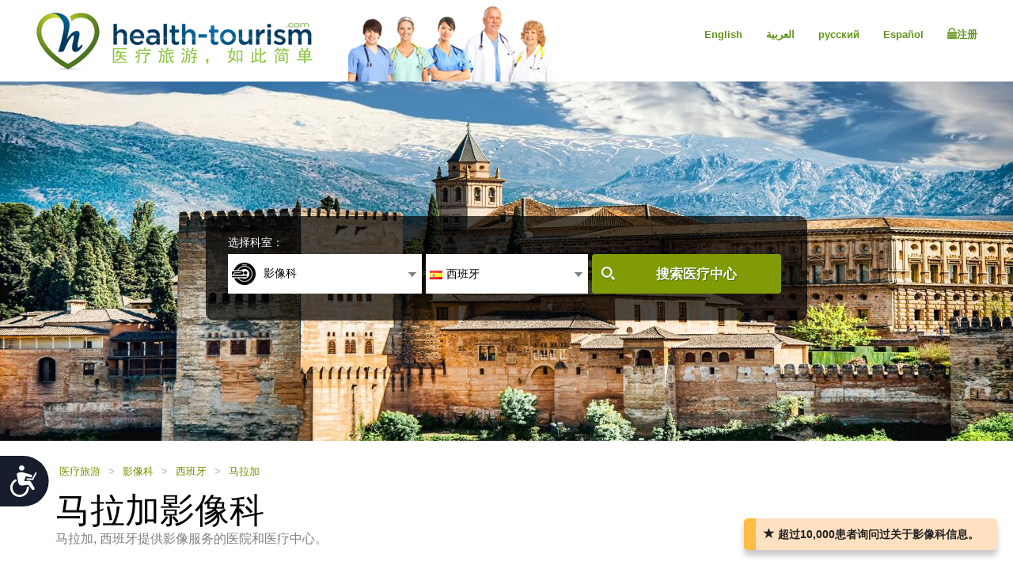

--- FILE ---
content_type: text/html; charset=utf-8
request_url: https://cn.health-tourism.com/imaging/spain-c-malaga/
body_size: 11430
content:



<!DOCTYPE html>

<html dir="ltr" lang="zh"> 
<head><meta charset="utf-8" /><meta http-equiv="X-UA-Compatible" content="IE=edge" /><meta name="viewport" content="width=device-width, initial-scale=1" /><meta name="author" /><meta name="verify-v1" content="gbjGwW+QYVY8/IgQ1qFmoWEpZPKs1/zQfd34qWwDRk4=" /><title>
	马拉加, 西班牙影像科
</title><link rel="shortcut icon" type="image/x-icon" href="../../favicon.ico" />

<!-- Google tag (gtag.js) --> <script async src=https://www.googletagmanager.com/gtag/js?id=G-B4G8QG4GK9></script> 
<script> window.dataLayer = window.dataLayer || []; function gtag() { dataLayer.push(arguments); } gtag('js', new Date()); gtag('config', 'G-B4G8QG4GK9'); </script>

<link href="/CustomCss?v=Wj5gVXKz6zMM5eXnXQDkuEgmxa44ee0AtsXbtE5Xxks1" rel="stylesheet"/>
<link href="/css/general-images.css" rel="stylesheet" /><script src="/CustomJS?v=W_3H7kAdMp4SfmO_Cx2cxXikwU2-jZFHGdRzj9wPNm81"></script>
<script type="text/javascript">window.htjslogger = new HTJSLogger({track: 1, entityType: 0, entityId: 0, sourceId: 7 });</script>
	
	<script src="/countriesByCategoryForSearch.js"></script>
	
    <script src="//geoip-js.com/js/apis/geoip2/v2.1/geoip2.js" type="text/javascript"></script>
	
<script type="text/javascript">var EncouragementNotificationMessage = "超过10,000患者询问过关于影像科信息。";
	var EncouragementNotificationType = "";
	var EncouragementNotificationSchemaType = "minimalist";
</script>


	
    <script> window.interdeal = { "sitekey": "6d44678ea255450339c2e79e715436b2", "Position": "Left", "Menulang": "EN", "domains": { "js": "https://cdn.equalweb.com/", "acc": "https://access.equalweb.com/" }, "btnStyle": { "vPosition": [ "80%", null ], "scale": [ "0.8", "0.8" ], "icon": { "type": 7, "shape": "semicircle", "outline": false } } }; (function(doc, head, body){ var coreCall = doc.createElement('script'); coreCall.src = 'https://cdn.equalweb.com/core/4.3.8/accessibility.js'; coreCall.defer = true; coreCall.integrity = 'sha512-u6i35wNTfRZXp0KDwSb3TntaIKI2ItCt/H/KcYIsBeVbaVMerEQLBnU5/ztfBg9aSW1gg7AN4CqCu9a455jkUg=='; coreCall.crossOrigin = 'anonymous'; coreCall.setAttribute('data-cfasync', true ); body? body.appendChild(coreCall) : head.appendChild(coreCall); })(document, document.head, document.body); </script>

<meta name="Keywords" content="影像，MRI，CT，PET 扫描，医院，诊所，医疗中心，医师, 马拉加, 西班牙" /></head>
<body dir="ltr">
	<form name="aspnetForm" method="post" action="./?ca=23&amp;co=spain&amp;cin=malaga" id="aspnetForm">
<div>
<input type="hidden" name="__VIEWSTATE" id="__VIEWSTATE" value="Iz9k1gk+AX/3gv2M+qUJxslTmVHDqxtAkJhXCGNk7XvcP4ydyKkXsoo/CXtUCVhfR0Fbg/bsMrvDrv9xZLBdMaYbZaCqAri70itrfoTBQWE=" />
</div>

<div>

	<input type="hidden" name="__VIEWSTATEGENERATOR" id="__VIEWSTATEGENERATOR" value="D1F10462" />
</div>
	 

<div class="home-hederTow">
    <div class="headercon">
        <div class="logo">
            <a href="/">
                <img src="/images/Mainlogo_langid_7.png" alt="健康旅游标识"></a>
        </div>

        <div class="mobologo">
            <a href="/">
                <i class="mobologo-image general-images general-images-mobo-logo" title="健康旅游手机版标识"></i>
        </div>
        <div class="doct">
            <span class="general-images general-images-dr"></span> 
        </div>

        <div class="rightTopLink">
            <nav class="navbar navbar-default" role="navigation">

                <div class="navbar-header">
                    <button type="button" class="navbar-toggle collapsed" data-toggle="collapse" onclick="return false;" data-target="#navbar" aria-expanded="false" aria-controls="navbar">
                        <span class="sr-only"></span>
                        <span class="icon-bar"></span>
                        <span class="icon-bar"></span>
                        <span class="icon-bar"></span>
                    </button>
                </div>
                <div id="navbar" class="navbar-collapse collapse">
                    
                    <ul class="nav navbar-nav">
                        
                        <li><a href="https://ar.health-tourism.com/">العربية</a></li>
                        
                        <li><a href="https://ru.health-tourism.com/">русский</a></li>
                        
                        <li><a href="https://es.health-tourism.com/">Español</a></li>
                        
                        <li><a href="https://www.health-tourism.com/">English</a></li>
                        
                       
                        <li class="active"><a href="/Login/" title="注册页面"><i class="general-icons general-icons-sign-in-icon" title='注册'>
                            </i> 注册</a></li>
                        
                    </ul>

                </div>
            </nav>
            
            <div class="signUp">
                <a href="https://www.health-tourism.com/">English</a>
            </div>
            <div class="logIn">
                <a href="https://ar.health-tourism.com/">العربية</a>
            </div>
            <div class="logIn">
                <a href="https://ru.health-tourism.com/">русский</a>
            </div>
            <div class="logIn">
                <a href="https://es.health-tourism.com/">Español</a>
            </div>
            
           <div class="signUp">
                <a href="/Login/"  title="注册页面"><i class="general-icons general-icons-sign-in-icon" title='注册'>
                    </i>注册</a>
            </div>
            
             

        </div>
        <div class="doctmobo">
            <span class="general-images general-images-dr"></span>
        </div>
    </div>
</div>

	 

   


<div class="homePageHeader header heaserTow">
    <div class="headercon">
        <div class='searcheFromArea search-icon-green'>
            <label>选择科室：</label>
            <div class="clearfix"></div>

            <div id="divSearchSpecialties">
                <div>
                    <select name="specialtiesSelect" id="specialtiesSelect" class="mainSpecialtiesSearchList" tabindex="1" onchange="SetCategoryCountries();">
                        <option data-image="/Plugins/msdropdown/images/icons/blank30.gif" data-imagecss="allSpecialtiesItem" value="-1">所有专长</option>
                        

                                <option value="18"  data-image="/Plugins/msdropdown/images/icons/blank30.gif" 
                                    data-imagecss="specialty specialty-AddictionTreatment">戒毒治疗</option>

                            

                                <option value="22"  data-image="/Plugins/msdropdown/images/icons/blank30.gif" 
                                    data-imagecss="specialty specialty-Aestheticsnonsurgical">美容科（非手术）</option>

                            

                                <option value="44"  data-image="/Plugins/msdropdown/images/icons/blank30.gif" 
                                    data-imagecss="specialty specialty-Anesthesiology">麻醉科</option>

                            

                                <option value="8"  data-image="/Plugins/msdropdown/images/icons/blank30.gif" 
                                    data-imagecss="specialty specialty-BariatricSurgery">减肥科</option>

                            

                                <option value="57"  data-image="/Plugins/msdropdown/images/icons/blank30.gif" 
                                    data-imagecss="specialty specialty-CancerTreatment">骨髓移植</option>

                            

                                <option value="6"  data-image="/Plugins/msdropdown/images/icons/blank30.gif" 
                                    data-imagecss="specialty specialty-CancerTreatment">肿瘤科</option>

                            

                                <option value="5"  data-image="/Plugins/msdropdown/images/icons/blank30.gif" 
                                    data-imagecss="specialty specialty-CardiacSurgery">心脏外科</option>

                            

                                <option value="50"  data-image="/Plugins/msdropdown/images/icons/blank30.gif" 
                                    data-imagecss="specialty specialty-Cardiology">心脏内科</option>

                            

                                <option value="2"  data-image="/Plugins/msdropdown/images/icons/blank30.gif" 
                                    data-imagecss="specialty specialty-CosmeticSurgery">整形科</option>

                            

                                <option value="1"  data-image="/Plugins/msdropdown/images/icons/blank30.gif" 
                                    data-imagecss="specialty specialty-DentalCare">牙齿护理</option>

                            

                                <option value="21"  data-image="/Plugins/msdropdown/images/icons/blank30.gif" 
                                    data-imagecss="specialty specialty-Dermatology">皮肤科</option>

                            

                                <option value="20"  data-image="/Plugins/msdropdown/images/icons/blank30.gif" 
                                    data-imagecss="specialty specialty-Dialysis">透析</option>

                            

                                <option value="17"  data-image="/Plugins/msdropdown/images/icons/blank30.gif" 
                                    data-imagecss="specialty specialty-EarNoseandThroat">耳鼻喉科</option>

                            

                                <option value="42"  data-image="/Plugins/msdropdown/images/icons/blank30.gif" 
                                    data-imagecss="specialty specialty-Emergency">急诊医学科</option>

                            

                                <option value="28"  data-image="/Plugins/msdropdown/images/icons/blank30.gif" 
                                    data-imagecss="specialty specialty-Endocrinology">内分泌科</option>

                            

                                <option value="7"  data-image="/Plugins/msdropdown/images/icons/blank30.gif" 
                                    data-imagecss="specialty specialty-EyeSurgery">眼科</option>

                            

                                <option value="53"  data-image="/Plugins/msdropdown/images/icons/blank30.gif" 
                                    data-imagecss="specialty specialty-Family">家庭医学科</option>

                            

                                <option value="4"  data-image="/Plugins/msdropdown/images/icons/blank30.gif" 
                                    data-imagecss="specialty specialty-FertilityTreatment">生育治疗</option>

                            

                                <option value="33"  data-image="/Plugins/msdropdown/images/icons/blank30.gif" 
                                    data-imagecss="specialty specialty-Gastroenterology">消化内科</option>

                            

                                <option value="54"  data-image="/Plugins/msdropdown/images/icons/blank30.gif" 
                                    data-imagecss="specialty specialty-General">普通内科</option>

                            

                                <option value="35"  data-image="/Plugins/msdropdown/images/icons/blank30.gif" 
                                    data-imagecss="specialty specialty-GeneralSurgery">普通外科</option>

                            

                                <option value="40"  data-image="/Plugins/msdropdown/images/icons/blank30.gif" 
                                    data-imagecss="specialty specialty-Geriatrics">老年科</option>

                            

                                <option value="16"  data-image="/Plugins/msdropdown/images/icons/blank30.gif" 
                                    data-imagecss="specialty specialty-HairTransplant">植发</option>

                            

                                <option value="36"  data-image="/Plugins/msdropdown/images/icons/blank30.gif" 
                                    data-imagecss="specialty specialty-Hematology">血液科</option>

                            

                                <option value="49"  data-image="/Plugins/msdropdown/images/icons/blank30.gif" 
                                    data-imagecss="specialty specialty-Hyperbaric">高压氧治疗</option>

                            

                                <option value="23" selected='selected' data-image="/Plugins/msdropdown/images/icons/blank30.gif" 
                                    data-imagecss="specialty specialty-Imaging">影像科</option>

                            

                                <option value="48"  data-image="/Plugins/msdropdown/images/icons/blank30.gif" 
                                    data-imagecss="specialty specialty-Immunology">免疫科</option>

                            

                                <option value="56"  data-image="/Plugins/msdropdown/images/icons/blank30.gif" 
                                    data-imagecss="specialty specialty-InfectiousDiseases">传染科</option>

                            

                                <option value="51"  data-image="/Plugins/msdropdown/images/icons/blank30.gif" 
                                    data-imagecss="specialty specialty-InternalMedicine">内科</option>

                            

                                <option value="47"  data-image="/Plugins/msdropdown/images/icons/blank30.gif" 
                                    data-imagecss="specialty specialty-MedicalCheckUps">医疗体检</option>

                            

                                <option value="39"  data-image="/Plugins/msdropdown/images/icons/blank30.gif" 
                                    data-imagecss="specialty specialty-Neonatology">新生儿科</option>

                            

                                <option value="41"  data-image="/Plugins/msdropdown/images/icons/blank30.gif" 
                                    data-imagecss="specialty specialty-Nephrology">肾科</option>

                            

                                <option value="19"  data-image="/Plugins/msdropdown/images/icons/blank30.gif" 
                                    data-imagecss="specialty specialty-Neurology">神经内科</option>

                            

                                <option value="31"  data-image="/Plugins/msdropdown/images/icons/blank30.gif" 
                                    data-imagecss="specialty specialty-Neurosurgery">神经外科</option>

                            

                                <option value="30"  data-image="/Plugins/msdropdown/images/icons/blank30.gif" 
                                    data-imagecss="specialty specialty-Ob-Gyn">妇产科</option>

                            

                                <option value="3"  data-image="/Plugins/msdropdown/images/icons/blank30.gif" 
                                    data-imagecss="specialty specialty-OrthopedicSurgery">骨科</option>

                            

                                <option value="43"  data-image="/Plugins/msdropdown/images/icons/blank30.gif" 
                                    data-imagecss="specialty specialty-Pathology">病理科</option>

                            

                                <option value="34"  data-image="/Plugins/msdropdown/images/icons/blank30.gif" 
                                    data-imagecss="specialty specialty-Pediatrics">儿科</option>

                            

                                <option value="45"  data-image="/Plugins/msdropdown/images/icons/blank30.gif" 
                                    data-imagecss="specialty specialty-Psychiatry">精神科</option>

                            

                                <option value="37"  data-image="/Plugins/msdropdown/images/icons/blank30.gif" 
                                    data-imagecss="specialty specialty-Pulmonology">肺科</option>

                            

                                <option value="29"  data-image="/Plugins/msdropdown/images/icons/blank30.gif" 
                                    data-imagecss="specialty specialty-Rehabilitation">康复科</option>

                            

                                <option value="55"  data-image="/Plugins/msdropdown/images/icons/blank30.gif" 
                                    data-imagecss="specialty specialty-Rheumatology">风湿科</option>

                            

                                <option value="46"  data-image="/Plugins/msdropdown/images/icons/blank30.gif" 
                                    data-imagecss="specialty specialty-Sports">运动医学科</option>

                            

                                <option value="24"  data-image="/Plugins/msdropdown/images/icons/blank30.gif" 
                                    data-imagecss="specialty specialty-StemCellTherapy">干细胞治疗</option>

                            

                                <option value="25"  data-image="/Plugins/msdropdown/images/icons/blank30.gif" 
                                    data-imagecss="specialty specialty-Urology">泌尿科</option>

                            

                                <option value="52"  data-image="/Plugins/msdropdown/images/icons/blank30.gif" 
                                    data-imagecss="specialty specialty-Vascular">血管外科</option>

                            
                    </select>
                </div>
            </div>
            <div class="country"  tabindex="2">
                <select name="countries" id="countries" class="mainCountriesSearchList" data-placeholder='所有国家' style="width: 200px;">
                    <option data-image="/Plugins/msdropdown/images/icons/blank.gif" class="mainCountriesSearchItem" value="-1">所有国家</option>
                    

                            <option data-image="/Plugins/msdropdown/images/icons/blank.gif" data-imagecss="mainCountriesSearchImage flags ua" data-title="ukraine"
                                class="mainCountriesSearchItem" data-title="乌克兰" data-name="乌克兰" name="乌克兰" 
                                value="ukraine" >乌克兰
                            </option>

                        

                            <option data-image="/Plugins/msdropdown/images/icons/blank.gif" data-imagecss="mainCountriesSearchImage flags il" data-title="israel"
                                class="mainCountriesSearchItem" data-title="以色列" data-name="以色列" name="以色列" 
                                value="israel" >以色列
                            </option>

                        

                            <option data-image="/Plugins/msdropdown/images/icons/blank.gif" data-imagecss="mainCountriesSearchImage flags ru" data-title="russia"
                                class="mainCountriesSearchItem" data-title="俄罗斯" data-name="俄罗斯" name="俄罗斯" 
                                value="russia" >俄罗斯
                            </option>

                        

                            <option data-image="/Plugins/msdropdown/images/icons/blank.gif" data-imagecss="mainCountriesSearchImage flags hu" data-title="hungary"
                                class="mainCountriesSearchItem" data-title="匈牙利" data-name="匈牙利" name="匈牙利" 
                                value="hungary" >匈牙利
                            </option>

                        

                            <option data-image="/Plugins/msdropdown/images/icons/blank.gif" data-imagecss="mainCountriesSearchImage flags in" data-title="india"
                                class="mainCountriesSearchItem" data-title="印度" data-name="印度" name="印度" 
                                value="india" >印度
                            </option>

                        

                            <option data-image="/Plugins/msdropdown/images/icons/blank.gif" data-imagecss="mainCountriesSearchImage flags tr" data-title="turkey"
                                class="mainCountriesSearchItem" data-title="土耳其" data-name="土耳其" name="土耳其" 
                                value="turkey" >土耳其
                            </option>

                        

                            <option data-image="/Plugins/msdropdown/images/icons/blank.gif" data-imagecss="mainCountriesSearchImage flags de" data-title="germany"
                                class="mainCountriesSearchItem" data-title="德国" data-name="德国" name="德国" 
                                value="germany" >德国
                            </option>

                        

                            <option data-image="/Plugins/msdropdown/images/icons/blank.gif" data-imagecss="mainCountriesSearchImage flags sg" data-title="singapore"
                                class="mainCountriesSearchItem" data-title="新加坡" data-name="新加坡" name="新加坡" 
                                value="singapore" >新加坡
                            </option>

                        

                            <option data-image="/Plugins/msdropdown/images/icons/blank.gif" data-imagecss="mainCountriesSearchImage flags fr" data-title="france"
                                class="mainCountriesSearchItem" data-title="法国" data-name="法国" name="法国" 
                                value="france" >法国
                            </option>

                        

                            <option data-image="/Plugins/msdropdown/images/icons/blank.gif" data-imagecss="mainCountriesSearchImage flags pl" data-title="poland"
                                class="mainCountriesSearchItem" data-title="波兰" data-name="波兰" name="波兰" 
                                value="poland" >波兰
                            </option>

                        

                            <option data-image="/Plugins/msdropdown/images/icons/blank.gif" data-imagecss="mainCountriesSearchImage flags th" data-title="thailand"
                                class="mainCountriesSearchItem" data-title="泰国" data-name="泰国" name="泰国" 
                                value="thailand" >泰国
                            </option>

                        

                            <option data-image="/Plugins/msdropdown/images/icons/blank.gif" data-imagecss="mainCountriesSearchImage flags ch" data-title="switzerland"
                                class="mainCountriesSearchItem" data-title="瑞士" data-name="瑞士" name="瑞士" 
                                value="switzerland" >瑞士
                            </option>

                        

                            <option data-image="/Plugins/msdropdown/images/icons/blank.gif" data-imagecss="mainCountriesSearchImage flags ph" data-title="philippines"
                                class="mainCountriesSearchItem" data-title="菲律宾" data-name="菲律宾" name="菲律宾" 
                                value="philippines" >菲律宾
                            </option>

                        

                            <option data-image="/Plugins/msdropdown/images/icons/blank.gif" data-imagecss="mainCountriesSearchImage flags es" data-title="spain"
                                class="mainCountriesSearchItem" data-title="西班牙" data-name="西班牙" name="西班牙" 
                                value="spain" selected='selected'>西班牙
                            </option>

                        

                            <option data-image="/Plugins/msdropdown/images/icons/blank.gif" data-imagecss="mainCountriesSearchImage flags ae" data-title="united-arab-emirates"
                                class="mainCountriesSearchItem" data-title="阿拉伯联合酋长国" data-name="阿拉伯联合酋长国" name="阿拉伯联合酋长国" 
                                value="united-arab-emirates" >阿拉伯联合酋长国
                            </option>

                        

                            <option data-image="/Plugins/msdropdown/images/icons/blank.gif" data-imagecss="mainCountriesSearchImage flags kr" data-title="south-korea"
                                class="mainCountriesSearchItem" data-title="韩国" data-name="韩国" name="韩国" 
                                value="south-korea" >韩国
                            </option>

                        

                            <option data-image="/Plugins/msdropdown/images/icons/blank.gif" data-imagecss="mainCountriesSearchImage flags my" data-title="malaysia"
                                class="mainCountriesSearchItem" data-title="马来西亚" data-name="马来西亚" name="马来西亚" 
                                value="malaysia" >马来西亚
                            </option>

                        
                    <option data-image="/Plugins/msdropdown/images/icons/blank.gif" class="mainCountriesSearchItem" value="-1">--------------</option>
                    <option data-image="/Plugins/msdropdown/images/icons/blank.gif" class="mainCountriesSearchItem" value="r=7">亚洲</option>
                    
                    <option data-image="/Plugins/msdropdown/images/icons/blank.gif" class="mainCountriesSearchItem" value="r=3">欧洲</option>
                    <option data-image="/Plugins/msdropdown/images/icons/blank.gif" class="mainCountriesSearchItem" value="r=8">中东</option>
                </select>
            </div>

            <a class="btn btn-group-lg search" tabindex="3" href="javascript:ActOnSearch();">搜索医疗中心</a>
            <input style="display: none;" id="txtMainSearchSpecialtiesValue" class="mainSearchSpecialtiesValue" />
            <input style="display: none;" id="txtMainSearchCountriesValue" class="mainSearchCountriesValue" />
        </div>
    </div>

    <div id="myCarousel" class="carousel slide" data-interval="3000" data-ride="carousel">
        <div class="carousel-inner" role="listbox">
            
                    <div class='item active'>
                        <img id="ctl00_cphMain_ucSearchPanel_rptMainImages_ctl00_imgMainImage" class="mainSliderImages" src="../../_resources/Photos/Countries/003_001_000064_00000088.Jpg" alt="增添气氛的照片" style="border-width:0px;" />
                    </div>
                
                    <div class='item'>
                        <img id="ctl00_cphMain_ucSearchPanel_rptMainImages_ctl01_imgMainImage" class="mainSliderImages" lazy-src="/_resources/Photos/Countries/003_001_000064_00000089.Jpg" src="" alt="增添气氛的照片" style="border-width:0px;" />
                    </div>
                

        </div>
    </div>
</div>

   

<div class="breadcrumbCon">
	<div class="container">
		
		<ul class="bread_crumbs_list">
			<li><a href="/">医疗旅游 </a></li>
			
					<li> > </li>
					<li><a href="/imaging/">影像科 </a></li>
				
					<li> > </li>
					<li><a href="/imaging/spain/">西班牙 </a></li>
				
					<li> > </li>
					<li><a href="/imaging/spain-c-malaga/">马拉加 </a></li>
				
		</ul> 
	</div>
</div> 


    <div class="contentArea">
        <div class="container">
            <div class="title-com">
                <h1>马拉加影像科</h1>
                
                    <span>马拉加, 西班牙提供影像服务的医院和医疗中心。</span>
                
            </div>
            <div class="leftSide">
                <div class="leftCon">
             
                     
                        <a name="Description"></a>
                        <div id="divDescription">
                            Imaging in Spain
                        </div>
                        
                    <div role="tabpanel" class="tabpanel">
                        <a name="Hospitals"></a>
                        

<h5 class="browseby">按城市浏览:</h5>
<ul class="nav nav-tabs" role="tablist">
    
            <li role="presentation" class=''>
                <a href="/imaging/spain-c-madrid/" title="马德里中的影像科" role="tab" >马德里</a>

            </li>
        
            <li role="presentation" class=''>
                <a href="/imaging/spain-c-barcelona/" title="巴塞罗那中的影像科" role="tab" >巴塞罗那</a>

            </li>
        
</ul>



                        


<div class="tab-content">
    <div role="tabpanel" class="tab-pane active" id="divAllBusiness">
        

        

        
                <div class="cityBrowse businessListItem  hospotalcon">
                    <div class="cityThamb">
                        <a href="/medical-centers/xanit-international-hospital/" id="ctl00_cphMain_ucBusinessList_nl_rptBusinessCategory_ctl00_aMainImage" title="Vithas Xanit 国际医院">
                            <img src="/_resources/business/62656/BusinessPage.jpg" id="ctl00_cphMain_ucBusinessList_nl_rptBusinessCategory_ctl00_imgMainImage" style="max-width: 100%; max-height: 100%;" alt="Vithas Xanit 国际医院" /></a>
                    </div>

                    <div class="cityDetails">
                        <h2><a href="/medical-centers/xanit-international-hospital/" id="ctl00_cphMain_ucBusinessList_nl_rptBusinessCategory_ctl00_aBussinessName" target="_blank" title="在Vithas Xanit 国际医院中的影像科">Vithas Xanit 国际医院</a></h2>

                        <ul class="city-list">
                            <li><a href="#">Hospital,&nbsp;</a></li>
                            <li><a href="#">Malaga, 西班牙</a></li>
                        </ul>
                        <div class="clearfix"></div>
                        <ul class="tag-list">
                            
                                        <li>
                                            <img src="/images/icon_jci_big.png" width="25" height="25" alt="JCI认证" /><a href="/jci-accreditation/" target="_blank">JCI认证 </a></li>
                                    
                        </ul>
                        <div class="clearfix"></div>
                        <p class="businessListSummary">
                            Vithas Xanit 国际医院 – 综述 是位于西班牙马拉加郊区的现代化私人医院。 医院现代（2005年开业），员工包括200多名所有医疗专科人员。
                        </p>
                         
                        <ul class="btn-list">
                            <li><a href="/medical-centers/xanit-international-hospital/" title='查看简介 - Vithas Xanit 国际医院' target="_blank">查看简介</a></li>
                          
                            <li><a href="/contact-hospital/xanit-international-hospital/" title="要求信息 - Vithas Xanit 国际医院" class="act">要求信息</a></li>
                        </ul>
                    </div>
                    <div class="viewDetails">
                        
                        
                            <div class="viewTitle">
                                <h2>
                                    可用影像服务：
                                </h2>
                                
                            </div>

                            <div class="availableProcedures">
                                
                                    <table width="100%" border="0" cellpadding="0" cellspacing="0">
                                        <tr class="titleCon">
                                            <td>要求提供完整信息</td>
                                        </tr>
                                    </table>
                                


                            </div>
                        
                    </div>
                </div>
            
                <div class="cityBrowse businessListItem businessListItemOdd hospotalcon">
                    <div class="cityThamb">
                        <a href="/medical-centers/hospital-quiron-malaga/" id="ctl00_cphMain_ucBusinessList_nl_rptBusinessCategory_ctl01_aMainImage" title="马拉加凯龙医院">
                            <img src="/_resources/business/172867/BusinessPage.jpg" id="ctl00_cphMain_ucBusinessList_nl_rptBusinessCategory_ctl01_imgMainImage" style="max-width: 100%; max-height: 100%;" alt="马拉加凯龙医院" /></a>
                    </div>

                    <div class="cityDetails">
                        <h2><a href="/medical-centers/hospital-quiron-malaga/" id="ctl00_cphMain_ucBusinessList_nl_rptBusinessCategory_ctl01_aBussinessName" target="_blank" title="在马拉加凯龙医院中的影像科">马拉加凯龙医院</a></h2>

                        <ul class="city-list">
                            <li><a href="#">Hospital,&nbsp;</a></li>
                            <li><a href="#">马拉加, 西班牙</a></li>
                        </ul>
                        <div class="clearfix"></div>
                        <ul class="tag-list">
                            
                        </ul>
                        <div class="clearfix"></div>
                        <p class="businessListSummary">
                            马拉加凯龙拥有36多种医学专科、200名医生和最高水平的外科医生，是西班牙最有针对性的医院之一。
                        </p>
                         
                        <ul class="btn-list">
                            <li><a href="/medical-centers/hospital-quiron-malaga/" title='查看简介 - 马拉加凯龙医院' target="_blank">查看简介</a></li>
                          
                            <li><a href="/contact-hospital/hospital-quiron-malaga/" title="要求信息 - 马拉加凯龙医院" class="act">要求信息</a></li>
                        </ul>
                    </div>
                    <div class="viewDetails">
                        
                        
                            <div class="viewTitle">
                                <h2>
                                    可用影像服务：
                                </h2>
                                
                            </div>

                            <div class="availableProcedures">
                                
                                    <table width="100%" border="0" cellpadding="0" cellspacing="0">
                                        <tr class="titleCon">
                                            <td>要求提供完整信息</td>
                                        </tr>
                                    </table>
                                


                            </div>
                        
                    </div>
                </div>
            

        

        

        

        
    </div>

</div>

<div class="clearfix"></div>





    <div class="paginationCon">
        <div class="setting">


            <h4>马拉加影像中心 (1中的1页)</h4>
        </div>
        <div class="paginationArea">
            <ul>

                
                <li id="ctl00_cphMain_ucBusinessList_nl_ucPaging_liFirstPage"><a href="../../Controls/#" id="ctl00_cphMain_ucBusinessList_nl_ucPaging_aFirstPage">1</a></li>
                

                

                
                
                
            </ul>
        </div>
    </div>



                    </div>
                </div>
            </div>
            <div class="rightSide">
                
                
    <div class="rightCon">
        <h2>马拉加中的影像科:</h2>
        <ul>
            

                    <li class="">
                        
                        <a href="#Hospitals" title="治疗在马拉加中的影像科医院和诊所" target="">
                            <img src="/images/blank.gif" alt="马拉加影像中心" style="display:none;" class="">
                            马拉加影像中心</a>
                        </li>
                

                    <li class="">
                        
                        <a href="#Description" title="" target="">
                            <img src="/images/blank.gif" alt="关于马拉加中的影像科" style="display:none;" class="">
                            关于马拉加中的影像科</a>
                        </li>
                

                    <li class="">
                        
                        <a href="#Procedures" title="按服务浏览马拉加放射治疗中心" target="">
                            <img src="/images/blank.gif" alt="按项目浏览" style="display:none;" class="">
                            按项目浏览</a>
                        </li>
                

                    <li class="">
                        
                        <a href="#Countries" title="在其它国家寻找影像科" target="">
                            <img src="/images/blank.gif" alt="按国家浏览" style="display:none;" class="">
                            按国家浏览</a>
                        </li>
                
        </ul>
    </div>





            </div>
        </div>
    </div>

   

<a name="Procedures"></a>




<div class="specialtiesListSection graysection subSections">
	<div class="container">
		<h3>按服务浏览马拉加放射治疗中心</h3>
		<h4>分科</h4>
		
		<div class="listcon listconTwo">
			
			<ul class="" >
				
						 <li class=""><a href="/neuroradiology/spain-c-malaga/" title="神经放射科 - 马拉加" target="" >
							 神经放射科</a></li>
					
			</ul>
			
			 
			<ul class="" >
				
						<li class=""><a href="/nuclear-medicine/spain-c-malaga/" title="核医学 - 马拉加" target="" >
							 核医学</a></li>
					
			</ul>
			
			 
			<ul class="" >
				
						 <li class=""><a href="/pediatric-radiology/spain-c-malaga/" title="小儿放射科 - 马拉加" target="" >
							 小儿放射科</a></li>
					
			</ul>
			

		</div>
	</div>
</div>



<div class="specialtiesListSection graysection subSections">
	<div class="container">
		<h3></h3>
		<h4>检查/诊断</h4>
		
		<div class="listcon listconTwo">
			
			<ul class="" >
				
						 <li class=""><a href="/mammography/spain-c-malaga/" title="乳房X光检查 - 马拉加" target="" >
							 乳房X光检查</a></li>
					
			</ul>
			
			 
			<ul class="" >
				
						<li class=""><a href="/ultrasound-scan/spain-c-malaga/" title="超声波扫描 - 马拉加" target="" >
							 超声波扫描</a></li>
					
			</ul>
			
			 

		</div>
	</div>
</div>

 
    


<a name="Countries"></a>
   

<div class="cityBrowse browseByCountry">
	<div class="container">
		<h3>按国家浏览</h3>
		<h4></h4>
		
		<div class="cityDetails cityDetailsfull">
			
			<ul class="city-list city-listTwo browseByCountries" >
				
						 <li class=""><a href="/imaging/spain/" title="<strong>西班牙中的影像科</strong>" target="" >
							 
							    <img src="/images/blank.gif" class="flag flag-es" alt="Icon" />
						     <strong>西班牙</strong></a></li>
					
			</ul>
			
			 
			 

		</div>
	</div>
</div>



	 


<div class="footTopArea">
    <div class="container">
        
        <div class="footLinkCon">
            <h2>快捷链接</h2>
            <ul>
                <li><a href="/">主页</a></li>
                <li><a href="/advertise-your-medical-center/">广告 </a></li>
                <li><a href="/guide/">指南 </a></li>
                <li><a href="https://www.youtube.com/watch?v=KM7VijCBm38" target="_blank">How it Works</a></li>
                <li><a href="https://youtu.be/Z6VgOv7_lgs" target="_blank">A Real Patient Case</a></li>
                <li><a href="/destinations/">目的地</a></li>
                
                <li><a href="/information/">信息</a></li>
                <li><a href="/resources/">资源</a></li>
                <li><a href="/privacy/">隐私 </a></li>
                <li><a href="/terms/">使用条款 </a></li>
                <li><a href="/terms/#disclaimer">免责声明 </a></li>
                <li><a href="/about/">关于 </a></li>
                <li><a href="/contact-us/">联系我们</a></li>
            </ul>
        </div>
        
        <div class="footLinkCon ">
            <h2>精选城市</h2>
            <ul>
                
                        <li><a href="/medical-tourism-india/bangalore/" title="班加罗尔">班加罗尔 </a></li>
                    
                        <li><a href="/medical-tourism-thailand/bangkok/" title="曼谷">曼谷 </a></li>
                    
                        <li><a href="/medical-tourism-spain/barcelona/" title="巴塞罗那">巴塞罗那 </a></li>
                    
                        <li><a href="/medical-tourism-india/chennai/" title="金奈">金奈 </a></li>
                    
                        <li><a href="/medical-tourism-india/gurgaon/" title="古尔冈">古尔冈 </a></li>
                    
                        <li><a href="/medical-tourism-israel/herzliya/" title="荷兹利亚">荷兹利亚 </a></li>
                    
                        <li><a href="/medical-tourism-turkey/istanbul/" title="伊斯坦布尔">伊斯坦布尔 </a></li>
                    
                        <li><a href="/medical-tourism-israel/jerusalem/" title="耶路撒冷">耶路撒冷 </a></li>
                    
                        <li><a href="/medical-tourism-malaysia/kuala-lumpur/" title="吉隆坡">吉隆坡 </a></li>
                    
                        <li><a href="/medical-tourism-spain/madrid/" title="马德里">马德里 </a></li>
                    
                        <li><a href="/medical-tourism-spain/malaga/" title="马拉加">马拉加 </a></li>
                    
                        <li><a href="/medical-tourism-philippines/manila/" title="马尼拉">马尼拉 </a></li>
                    
            </ul>
        </div>
        <div id="ctl00_ucFooter_featuredCities2" class="footLinkCon ">
            <h2>精选城市</h2>
            <ul>
                
                        <li><a href="/medical-tourism-india/new-delhi/" title="新德里">新德里 </a></li>
                    
                        <li><a href="/medical-tourism-thailand/pattaya/" title="芭堤雅">芭堤雅 </a></li>
                    
                        <li><a href="/medical-tourism-malaysia/penang/" title="槟城">槟城 </a></li>
                    
                        <li><a href="/medical-tourism-malaysia/petaling-jaya/" title="八打灵再也">八打灵再也 </a></li>
                    
                        <li><a href="/medical-tourism-philippines/quezon-city/" title="奎松市">奎松市 </a></li>
                    
                        <li><a href="/medical-tourism-south-korea/seoul/" title="首尔">首尔 </a></li>
                    
                        <li><a href="/medical-tourism-singapore/singapore-city/" title="新加坡市">新加坡市 </a></li>
                    
                        <li><a href="/medical-tourism-israel/tel-aviv/" title="特拉维夫">特拉维夫 </a></li>
                    
                        <li><a href="/medical-tourism-philippines/pasig-city/" title="帕西格市">帕西格市 </a></li>
                    
                        <li><a href="/medical-tourism-spain/valencia/" title="瓦伦西亚">瓦伦西亚 </a></li>
                    
                        <li><a href="/medical-tourism-poland/katowice/" title="卡托维兹">卡托维兹 </a></li>
                    
                        <li><a href="/medical-tourism-switzerland/zurich/" title="苏黎世">苏黎世 </a></li>
                    
            </ul>
        </div>
        <div  class="footLinkCon">
            <h2>精选科室</h2>
            <ul>
                
                        <li><a href="/cancer-treatment/"><span>
                            <i title="肿瘤科" class="specialty15 specialty15-white specialty15-CancerTreatment"></i>
                            <i title="肿瘤科" class="specialty15 specialty15-yellow specialty15-CancerTreatment f-hov" style="display: none"></i>
                            </span> 肿瘤科</a></li>
                    
                        <li><a href="/heart-surgery/"><span>
                            <i title="心脏外科" class="specialty15 specialty15-white specialty15-CardiacSurgery"></i>
                            <i title="心脏外科" class="specialty15 specialty15-yellow specialty15-CardiacSurgery f-hov" style="display: none"></i>
                            </span> 心脏外科</a></li>
                    
                        <li><a href="/cosmetic-surgery/"><span>
                            <i title="整形科" class="specialty15 specialty15-white specialty15-CosmeticSurgery"></i>
                            <i title="整形科" class="specialty15 specialty15-yellow specialty15-CosmeticSurgery f-hov" style="display: none"></i>
                            </span> 整形科</a></li>
                    
                        <li><a href="/fertility-treatment/"><span>
                            <i title="生育治疗" class="specialty15 specialty15-white specialty15-FertilityTreatment"></i>
                            <i title="生育治疗" class="specialty15 specialty15-yellow specialty15-FertilityTreatment f-hov" style="display: none"></i>
                            </span> 生育治疗</a></li>
                    
                        <li><a href="/neurology/"><span>
                            <i title="神经内科" class="specialty15 specialty15-white specialty15-Neurology"></i>
                            <i title="神经内科" class="specialty15 specialty15-yellow specialty15-Neurology f-hov" style="display: none"></i>
                            </span> 神经内科</a></li>
                    
                        <li><a href="/orthopedic-surgery/"><span>
                            <i title="骨科" class="specialty15 specialty15-white specialty15-OrthopedicSurgery"></i>
                            <i title="骨科" class="specialty15 specialty15-yellow specialty15-OrthopedicSurgery f-hov" style="display: none"></i>
                            </span> 骨科</a></li>
                    

                <li><a href="/specialties-list/" class="more">查看更多专长</a></li>
            </ul>
        </div>
        <div class="footLinkCon">
            <h2>社交媒体</h2>
            <ul>
                
                <li><a href="https://www.linkedin.com/company/find-global-care-ltd" target="_blank"><i class="fa fa-linkedin"></i>领英</a></li>
            </ul>
        </div>
        <div class="footLinkCon footLinkConLast">
            <a href="/">

                 <span class="general-images general-images-logo-footer" title="logo" style="border:0;vertical-align: middle;" ></span> 
                
            </a>
            
            <div class="footLinkCon footSSL">
                <a href="https://www.positivessl.com" target="_blank" style="font-family: arial; font-size: 10px; color: #212121; text-decoration: none;">

                    <span class="general-images general-images-PositiveSSL" title="Positive SSL" style="border:0;vertical-align: middle;" ></span> 
                  </a>
            </div>
            
            <div class="footLinkCon footSSL">
                <a href="http://www.dmca.com/Protection/Status.aspx?ID=2b1f109d-524d-4dc7-9634-3f57a3c0711f" title="DMCA.com Protection Status" class="dmca-badge">
                     <img src="//images.dmca.com/Badges/_dmca_premi_badge_2.png?ID=2b1f109d-524d-4dc7-9634-3f57a3c0711f" alt="DMCA.com Protection Status">
                </a> 
            </div>
        </div>

    </div>
</div>
<div class="footCopyArea">
    <div class="container">
        <p>版权© 2008 - 2026 Health-Tourism.com，版权所有</p>
    </div>
</div>
	 </form> 
    
    <script src="//images.dmca.com/Badges/DMCABadgeHelper.min.js"> </script>

	<script type="application/ld+json"> {
"@context": "http://schema.org","@type": "BreadcrumbList","itemListElement": [

{ "@type": "ListItem","position": 1,"item": {"name": "影像科", "@id": "/imaging/"} },
{ "@type": "ListItem","position": 2,"item": {"name": "西班牙", "@id": "/imaging/spain/"} },
{ "@type": "ListItem","position": 3,"item": {"name": "马拉加", "@id": "/imaging/spain-c-malaga/"} }] }</script>

    
	<script type="application/ld+json">
	{  "@context" : "http://schema.org",
	   "@type" : "WebSite",
	   "name" : "Health Tourism",
	   "alternateName" : "Health-Tourism",
	   "url" : "cn.health-tourism.com"
	}
	</script>
</body>
</html>